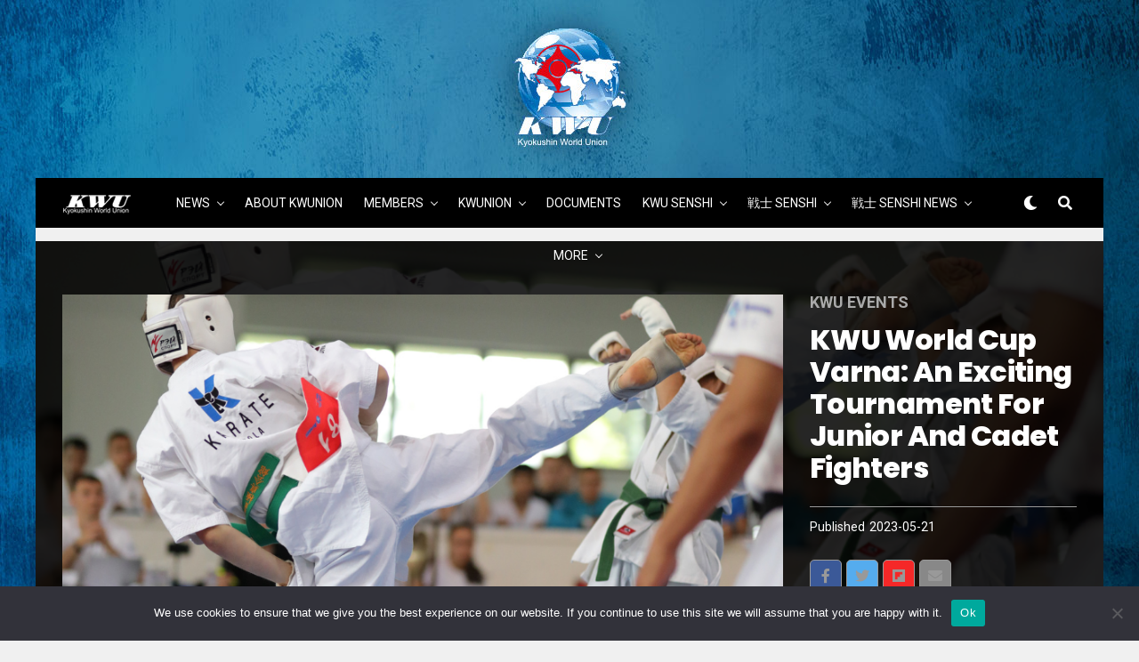

--- FILE ---
content_type: text/html; charset=utf-8
request_url: https://www.google.com/recaptcha/api2/aframe
body_size: 259
content:
<!DOCTYPE HTML><html><head><meta http-equiv="content-type" content="text/html; charset=UTF-8"></head><body><script nonce="5-IGKaDF89O_B66TCeOiTw">/** Anti-fraud and anti-abuse applications only. See google.com/recaptcha */ try{var clients={'sodar':'https://pagead2.googlesyndication.com/pagead/sodar?'};window.addEventListener("message",function(a){try{if(a.source===window.parent){var b=JSON.parse(a.data);var c=clients[b['id']];if(c){var d=document.createElement('img');d.src=c+b['params']+'&rc='+(localStorage.getItem("rc::a")?sessionStorage.getItem("rc::b"):"");window.document.body.appendChild(d);sessionStorage.setItem("rc::e",parseInt(sessionStorage.getItem("rc::e")||0)+1);localStorage.setItem("rc::h",'1768174183809');}}}catch(b){}});window.parent.postMessage("_grecaptcha_ready", "*");}catch(b){}</script></body></html>